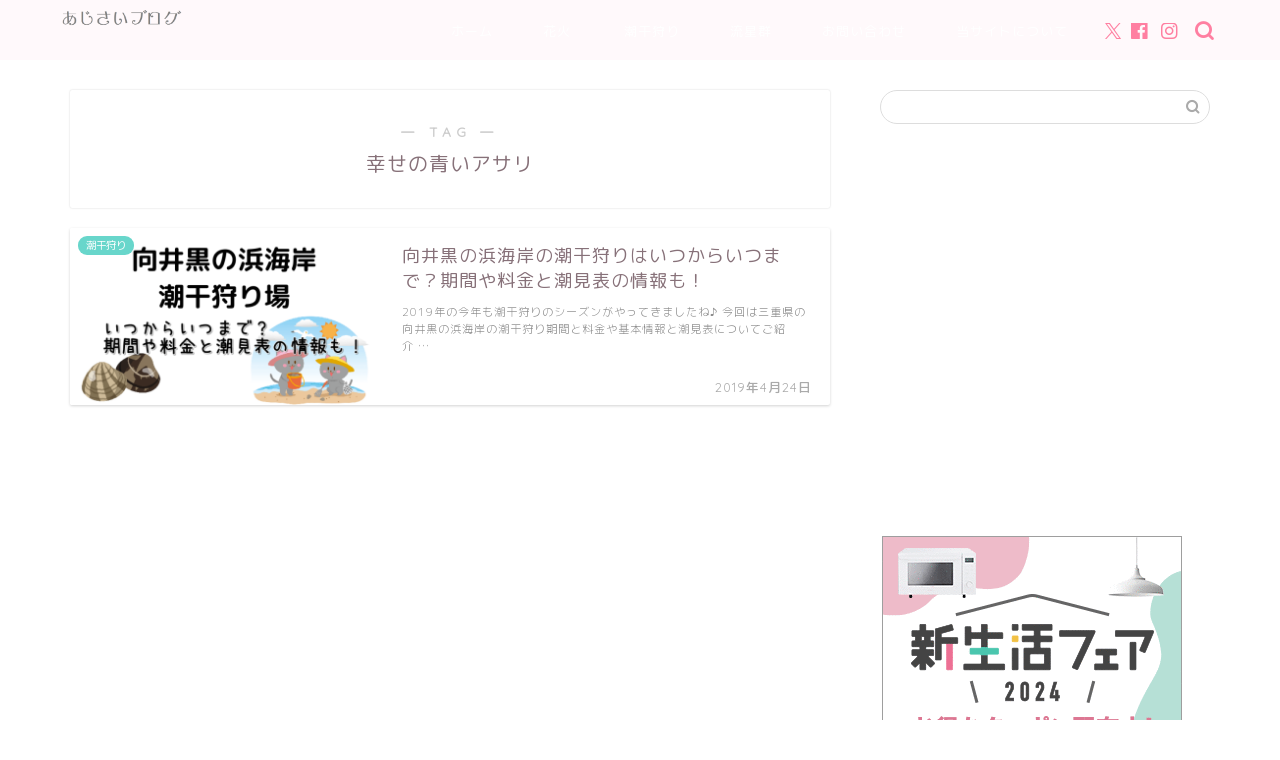

--- FILE ---
content_type: text/html; charset=utf-8
request_url: https://www.google.com/recaptcha/api2/aframe
body_size: 264
content:
<!DOCTYPE HTML><html><head><meta http-equiv="content-type" content="text/html; charset=UTF-8"></head><body><script nonce="l6fy0ogyQe_acBjGTNTbpA">/** Anti-fraud and anti-abuse applications only. See google.com/recaptcha */ try{var clients={'sodar':'https://pagead2.googlesyndication.com/pagead/sodar?'};window.addEventListener("message",function(a){try{if(a.source===window.parent){var b=JSON.parse(a.data);var c=clients[b['id']];if(c){var d=document.createElement('img');d.src=c+b['params']+'&rc='+(localStorage.getItem("rc::a")?sessionStorage.getItem("rc::b"):"");window.document.body.appendChild(d);sessionStorage.setItem("rc::e",parseInt(sessionStorage.getItem("rc::e")||0)+1);localStorage.setItem("rc::h",'1770060788863');}}}catch(b){}});window.parent.postMessage("_grecaptcha_ready", "*");}catch(b){}</script></body></html>